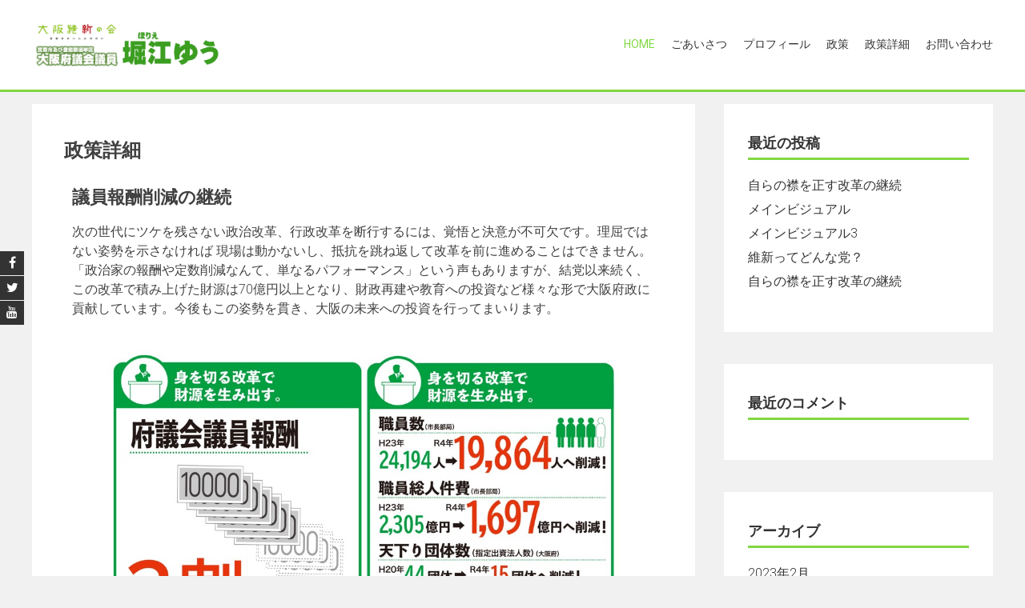

--- FILE ---
content_type: text/html; charset=UTF-8
request_url: http://yuhorie.net/%E5%A0%80%E6%B1%9F%E3%82%86%E3%81%86-%E6%94%BF%E7%AD%96-2/
body_size: 16603
content:
<!DOCTYPE html>
<html dir="ltr" lang="ja"
	prefix="og: https://ogp.me/ns#" >
    <head>
        <meta charset="UTF-8">
        <meta name="viewport" content="width=device-width, initial-scale=1">
        <link rel="profile" href="http://gmpg.org/xfn/11">
        
		<!-- All in One SEO 4.3.2 - aioseo.com -->
		<meta name="description" content="議員報酬削減の継続 次の世代にツケを残さない政治改革、行政改革を断行するには、覚悟と決意が不可欠です。理屈では" />
		<meta name="robots" content="max-image-preview:large" />
		<link rel="canonical" href="http://yuhorie.net/%e5%a0%80%e6%b1%9f%e3%82%86%e3%81%86-%e6%94%bf%e7%ad%96-2/" />
		<meta name="generator" content="All in One SEO (AIOSEO) 4.3.2 " />
		<meta property="og:locale" content="ja_JP" />
		<meta property="og:site_name" content="堀江　ゆう - 府議会議員" />
		<meta property="og:type" content="article" />
		<meta property="og:title" content="政策詳細 - 堀江 ゆう" />
		<meta property="og:description" content="議員報酬削減の継続 次の世代にツケを残さない政治改革、行政改革を断行するには、覚悟と決意が不可欠です。理屈では" />
		<meta property="og:url" content="http://yuhorie.net/%e5%a0%80%e6%b1%9f%e3%82%86%e3%81%86-%e6%94%bf%e7%ad%96-2/" />
		<meta property="og:image" content="http://yuhorie.net/wp-content/uploads/2020/08/Img217336s明るい.png" />
		<meta property="og:image:width" content="4667" />
		<meta property="og:image:height" content="7000" />
		<meta property="article:published_time" content="2023-03-06T04:14:02+00:00" />
		<meta property="article:modified_time" content="2023-03-06T04:17:47+00:00" />
		<meta property="article:publisher" content="https://www.facebook.com/people/-/pfbid0rWTtpSKH2nMory72pSseCmpdi71sEvpZmaskXMmJNQjvnXt4FePYyKyiCyPNTbaEl/?locale=ja_JP" />
		<meta name="twitter:card" content="summary_large_image" />
		<meta name="twitter:site" content="@yuhorie_ishin" />
		<meta name="twitter:title" content="政策詳細 - 堀江 ゆう" />
		<meta name="twitter:description" content="議員報酬削減の継続 次の世代にツケを残さない政治改革、行政改革を断行するには、覚悟と決意が不可欠です。理屈では" />
		<meta name="twitter:creator" content="@yuhorie_ishin" />
		<meta name="twitter:image" content="http://yuhorie.net/wp-content/uploads/2020/08/Img217336s明るい.png" />
		<script type="application/ld+json" class="aioseo-schema">
			{"@context":"https:\/\/schema.org","@graph":[{"@type":"BreadcrumbList","@id":"http:\/\/yuhorie.net\/%e5%a0%80%e6%b1%9f%e3%82%86%e3%81%86-%e6%94%bf%e7%ad%96-2\/#breadcrumblist","itemListElement":[{"@type":"ListItem","@id":"http:\/\/yuhorie.net\/#listItem","position":1,"item":{"@type":"WebPage","@id":"http:\/\/yuhorie.net\/","name":"\u30db\u30fc\u30e0","description":"\u3053\u306e\u5ea6\u3001\u5e9c\u653f\u5bfe\u7b56\u59d4\u54e1\u3068\u3057\u3066\u515a\u672c\u90e8\u3088\u308a\u6b63\u5f0f\u306b\u516c\u8a8d\u3057\u3066\u3044\u305f\u3060\u304f\u3053\u3068\u3068\u306a\u308a\u307e\u3057\u305f\u3002 \u3053\u308c\u304b\u3089\u306f\u3001\u7b95\u9762\u5e02\u8b70\u4f1a\u8b70\u54e1\u53ca\u3073\u7b95\u9762\u5e02\u8c4a\u80fd\u90e1\u306e\u5e9c\u653f\u5bfe\u7b56\u59d4\u54e1\u3068\u3057\u3066\u7b95\u9762\u5e02\u306e\u307f\u306a\u3089\u305a \u8c4a\u80fd\u753a\u3084\u80fd\u52e2\u753a\u306e\u8ab2\u984c\u306b\u3082\u76ee\u3092\u5411\u3051\u3001\u5730\u57df\u306e\u7686\u69d8\u3068\u4e00\u7dd2\u306b\u306a\u308a\u3001\u5b89\u5fc3\u3001\u5b89\u5168\u3067\u6301\u7d9a\u53ef\u80fd\u306a\u307e\u3061\u3065\u304f\u308a\u3092\u9032\u3081\u308b\u305f\u3081\u306e\u53d6\u308a\u7d44\u307f\u3084\u6539\u9769\u3092\u5168\u529b\u3067\u63a8\u3057\u9032\u3081\u3066\u3044\u304f\u305f\u3081\u3001\u5fc3\u65b0\u305f\u306b\u9811\u5f35\u3063\u3066\u307e\u3044\u308a\u307e\u3059\u3002","url":"http:\/\/yuhorie.net\/"},"nextItem":"http:\/\/yuhorie.net\/%e5%a0%80%e6%b1%9f%e3%82%86%e3%81%86-%e6%94%bf%e7%ad%96-2\/#listItem"},{"@type":"ListItem","@id":"http:\/\/yuhorie.net\/%e5%a0%80%e6%b1%9f%e3%82%86%e3%81%86-%e6%94%bf%e7%ad%96-2\/#listItem","position":2,"item":{"@type":"WebPage","@id":"http:\/\/yuhorie.net\/%e5%a0%80%e6%b1%9f%e3%82%86%e3%81%86-%e6%94%bf%e7%ad%96-2\/","name":"\u653f\u7b56\u8a73\u7d30","description":"\u8b70\u54e1\u5831\u916c\u524a\u6e1b\u306e\u7d99\u7d9a \u6b21\u306e\u4e16\u4ee3\u306b\u30c4\u30b1\u3092\u6b8b\u3055\u306a\u3044\u653f\u6cbb\u6539\u9769\u3001\u884c\u653f\u6539\u9769\u3092\u65ad\u884c\u3059\u308b\u306b\u306f\u3001\u899a\u609f\u3068\u6c7a\u610f\u304c\u4e0d\u53ef\u6b20\u3067\u3059\u3002\u7406\u5c48\u3067\u306f","url":"http:\/\/yuhorie.net\/%e5%a0%80%e6%b1%9f%e3%82%86%e3%81%86-%e6%94%bf%e7%ad%96-2\/"},"previousItem":"http:\/\/yuhorie.net\/#listItem"}]},{"@type":"Person","@id":"http:\/\/yuhorie.net\/#person","name":"\u5800\u6c5f\u3086\u3046","image":"http:\/\/yuhorie.net\/wp-content\/uploads\/2020\/08\/Img217336s\u660e\u308b\u3044.png","sameAs":["https:\/\/www.facebook.com\/people\/-\/pfbid0rWTtpSKH2nMory72pSseCmpdi71sEvpZmaskXMmJNQjvnXt4FePYyKyiCyPNTbaEl\/?locale=ja_JP","https:\/\/twitter.com\/yuhorie_ishin","https:\/\/www.youtube.com\/channel\/UCP_DdW7HAtUcJtZbFy4tStQ"]},{"@type":"WebPage","@id":"http:\/\/yuhorie.net\/%e5%a0%80%e6%b1%9f%e3%82%86%e3%81%86-%e6%94%bf%e7%ad%96-2\/#webpage","url":"http:\/\/yuhorie.net\/%e5%a0%80%e6%b1%9f%e3%82%86%e3%81%86-%e6%94%bf%e7%ad%96-2\/","name":"\u653f\u7b56\u8a73\u7d30 - \u5800\u6c5f \u3086\u3046","description":"\u8b70\u54e1\u5831\u916c\u524a\u6e1b\u306e\u7d99\u7d9a \u6b21\u306e\u4e16\u4ee3\u306b\u30c4\u30b1\u3092\u6b8b\u3055\u306a\u3044\u653f\u6cbb\u6539\u9769\u3001\u884c\u653f\u6539\u9769\u3092\u65ad\u884c\u3059\u308b\u306b\u306f\u3001\u899a\u609f\u3068\u6c7a\u610f\u304c\u4e0d\u53ef\u6b20\u3067\u3059\u3002\u7406\u5c48\u3067\u306f","inLanguage":"ja","isPartOf":{"@id":"http:\/\/yuhorie.net\/#website"},"breadcrumb":{"@id":"http:\/\/yuhorie.net\/%e5%a0%80%e6%b1%9f%e3%82%86%e3%81%86-%e6%94%bf%e7%ad%96-2\/#breadcrumblist"},"datePublished":"2023-03-06T04:14:02+09:00","dateModified":"2023-03-06T04:17:47+09:00"},{"@type":"WebSite","@id":"http:\/\/yuhorie.net\/#website","url":"http:\/\/yuhorie.net\/","name":"\u5800\u6c5f\u3000\u3086\u3046","description":"\u5e9c\u8b70\u4f1a\u8b70\u54e1","inLanguage":"ja","publisher":{"@id":"http:\/\/yuhorie.net\/#person"}}]}
		</script>
		<!-- All in One SEO -->

<link rel='dns-prefetch' href='//fonts.googleapis.com' />
<link rel="alternate" type="application/rss+xml" title="堀江　ゆう &raquo; フィード" href="http://yuhorie.net/feed/" />
<link rel="alternate" type="application/rss+xml" title="堀江　ゆう &raquo; コメントフィード" href="http://yuhorie.net/comments/feed/" />
<link rel="alternate" type="application/rss+xml" title="堀江　ゆう &raquo; 政策詳細 のコメントのフィード" href="http://yuhorie.net/%e5%a0%80%e6%b1%9f%e3%82%86%e3%81%86-%e6%94%bf%e7%ad%96-2/feed/" />

<!-- SEO SIMPLE PACK 1.2.8 -->
<title>政策詳細 | 堀江　ゆう</title>
<meta name="description" content="議員報酬削減の継続次の世代にツケを残さない政治改革、行政改革を断行するには、覚悟と決意が不可欠です。理屈ではない姿勢を示さなければ 現場は動かないし、抵抗を跳ね返して改革を前に進めることはできません。「政治家の報酬や定数削減なんて、単なるパフォーマンス」という声もありますが、結党以来続く、この改革で積み上げた財源は70億円以上となり、財政再建や教育への投資など様々な形で大阪府政に貢献しています。今後もこの姿勢を貫き、大阪の未来への投資を行ってまいります。議員定数の適正化平成23年には109人であった議員定数を平成27年に88人へ削減、令和4年は更に9人削減し、人口あたりの議員数比で全国最小値（">
<meta name="keyword" content="箕面,維新,堀江,堀江ゆう,箕面市議会議員,大阪維新の会,箕面,堀江,堀江 維新,上島一彦,吉村洋文,">
<link rel="canonical" href="http://yuhorie.net/%e5%a0%80%e6%b1%9f%e3%82%86%e3%81%86-%e6%94%bf%e7%ad%96-2/">
<meta property="og:locale" content="ja_JP">
<meta property="og:title" content="政策詳細 | 堀江　ゆう">
<meta property="og:description" content="議員報酬削減の継続次の世代にツケを残さない政治改革、行政改革を断行するには、覚悟と決意が不可欠です。理屈ではない姿勢を示さなければ 現場は動かないし、抵抗を跳ね返して改革を前に進めることはできません。「政治家の報酬や定数削減なんて、単なるパフォーマンス」という声もありますが、結党以来続く、この改革で積み上げた財源は70億円以上となり、財政再建や教育への投資など様々な形で大阪府政に貢献しています。今後もこの姿勢を貫き、大阪の未来への投資を行ってまいります。議員定数の適正化平成23年には109人であった議員定数を平成27年に88人へ削減、令和4年は更に9人削減し、人口あたりの議員数比で全国最小値（">
<meta property="og:url" content="http://yuhorie.net/%e5%a0%80%e6%b1%9f%e3%82%86%e3%81%86-%e6%94%bf%e7%ad%96-2/">
<meta property="og:site_name" content="堀江　ゆう">
<meta property="og:type" content="article">
<meta property="article:publisher" content="https://www.facebook.com/people/-/100011141792351">

<meta name="twitter:card" content="summary">
<meta name="twitter:site" content="@IEU9MALRATm6MOY">

<!-- / SEO SIMPLE PACK -->
<script type="text/javascript">
window._wpemojiSettings = {"baseUrl":"https:\/\/s.w.org\/images\/core\/emoji\/14.0.0\/72x72\/","ext":".png","svgUrl":"https:\/\/s.w.org\/images\/core\/emoji\/14.0.0\/svg\/","svgExt":".svg","source":{"concatemoji":"http:\/\/yuhorie.net\/wp-includes\/js\/wp-emoji-release.min.js?ver=6.1.9"}};
/*! This file is auto-generated */
!function(e,a,t){var n,r,o,i=a.createElement("canvas"),p=i.getContext&&i.getContext("2d");function s(e,t){var a=String.fromCharCode,e=(p.clearRect(0,0,i.width,i.height),p.fillText(a.apply(this,e),0,0),i.toDataURL());return p.clearRect(0,0,i.width,i.height),p.fillText(a.apply(this,t),0,0),e===i.toDataURL()}function c(e){var t=a.createElement("script");t.src=e,t.defer=t.type="text/javascript",a.getElementsByTagName("head")[0].appendChild(t)}for(o=Array("flag","emoji"),t.supports={everything:!0,everythingExceptFlag:!0},r=0;r<o.length;r++)t.supports[o[r]]=function(e){if(p&&p.fillText)switch(p.textBaseline="top",p.font="600 32px Arial",e){case"flag":return s([127987,65039,8205,9895,65039],[127987,65039,8203,9895,65039])?!1:!s([55356,56826,55356,56819],[55356,56826,8203,55356,56819])&&!s([55356,57332,56128,56423,56128,56418,56128,56421,56128,56430,56128,56423,56128,56447],[55356,57332,8203,56128,56423,8203,56128,56418,8203,56128,56421,8203,56128,56430,8203,56128,56423,8203,56128,56447]);case"emoji":return!s([129777,127995,8205,129778,127999],[129777,127995,8203,129778,127999])}return!1}(o[r]),t.supports.everything=t.supports.everything&&t.supports[o[r]],"flag"!==o[r]&&(t.supports.everythingExceptFlag=t.supports.everythingExceptFlag&&t.supports[o[r]]);t.supports.everythingExceptFlag=t.supports.everythingExceptFlag&&!t.supports.flag,t.DOMReady=!1,t.readyCallback=function(){t.DOMReady=!0},t.supports.everything||(n=function(){t.readyCallback()},a.addEventListener?(a.addEventListener("DOMContentLoaded",n,!1),e.addEventListener("load",n,!1)):(e.attachEvent("onload",n),a.attachEvent("onreadystatechange",function(){"complete"===a.readyState&&t.readyCallback()})),(e=t.source||{}).concatemoji?c(e.concatemoji):e.wpemoji&&e.twemoji&&(c(e.twemoji),c(e.wpemoji)))}(window,document,window._wpemojiSettings);
</script>
<style type="text/css">
img.wp-smiley,
img.emoji {
	display: inline !important;
	border: none !important;
	box-shadow: none !important;
	height: 1em !important;
	width: 1em !important;
	margin: 0 0.07em !important;
	vertical-align: -0.1em !important;
	background: none !important;
	padding: 0 !important;
}
</style>
	<link rel='stylesheet' id='wp-block-library-css' href='http://yuhorie.net/wp-includes/css/dist/block-library/style.min.css?ver=6.1.9' type='text/css' media='all' />
<style id='wp-block-library-theme-inline-css' type='text/css'>
.wp-block-audio figcaption{color:#555;font-size:13px;text-align:center}.is-dark-theme .wp-block-audio figcaption{color:hsla(0,0%,100%,.65)}.wp-block-audio{margin:0 0 1em}.wp-block-code{border:1px solid #ccc;border-radius:4px;font-family:Menlo,Consolas,monaco,monospace;padding:.8em 1em}.wp-block-embed figcaption{color:#555;font-size:13px;text-align:center}.is-dark-theme .wp-block-embed figcaption{color:hsla(0,0%,100%,.65)}.wp-block-embed{margin:0 0 1em}.blocks-gallery-caption{color:#555;font-size:13px;text-align:center}.is-dark-theme .blocks-gallery-caption{color:hsla(0,0%,100%,.65)}.wp-block-image figcaption{color:#555;font-size:13px;text-align:center}.is-dark-theme .wp-block-image figcaption{color:hsla(0,0%,100%,.65)}.wp-block-image{margin:0 0 1em}.wp-block-pullquote{border-top:4px solid;border-bottom:4px solid;margin-bottom:1.75em;color:currentColor}.wp-block-pullquote__citation,.wp-block-pullquote cite,.wp-block-pullquote footer{color:currentColor;text-transform:uppercase;font-size:.8125em;font-style:normal}.wp-block-quote{border-left:.25em solid;margin:0 0 1.75em;padding-left:1em}.wp-block-quote cite,.wp-block-quote footer{color:currentColor;font-size:.8125em;position:relative;font-style:normal}.wp-block-quote.has-text-align-right{border-left:none;border-right:.25em solid;padding-left:0;padding-right:1em}.wp-block-quote.has-text-align-center{border:none;padding-left:0}.wp-block-quote.is-large,.wp-block-quote.is-style-large,.wp-block-quote.is-style-plain{border:none}.wp-block-search .wp-block-search__label{font-weight:700}.wp-block-search__button{border:1px solid #ccc;padding:.375em .625em}:where(.wp-block-group.has-background){padding:1.25em 2.375em}.wp-block-separator.has-css-opacity{opacity:.4}.wp-block-separator{border:none;border-bottom:2px solid;margin-left:auto;margin-right:auto}.wp-block-separator.has-alpha-channel-opacity{opacity:1}.wp-block-separator:not(.is-style-wide):not(.is-style-dots){width:100px}.wp-block-separator.has-background:not(.is-style-dots){border-bottom:none;height:1px}.wp-block-separator.has-background:not(.is-style-wide):not(.is-style-dots){height:2px}.wp-block-table{margin:"0 0 1em 0"}.wp-block-table thead{border-bottom:3px solid}.wp-block-table tfoot{border-top:3px solid}.wp-block-table td,.wp-block-table th{word-break:normal}.wp-block-table figcaption{color:#555;font-size:13px;text-align:center}.is-dark-theme .wp-block-table figcaption{color:hsla(0,0%,100%,.65)}.wp-block-video figcaption{color:#555;font-size:13px;text-align:center}.is-dark-theme .wp-block-video figcaption{color:hsla(0,0%,100%,.65)}.wp-block-video{margin:0 0 1em}.wp-block-template-part.has-background{padding:1.25em 2.375em;margin-top:0;margin-bottom:0}
</style>
<link rel='stylesheet' id='wc-block-style-css' href='http://yuhorie.net/wp-content/plugins/woocommerce/packages/woocommerce-blocks/build/style.css?ver=2.5.14' type='text/css' media='all' />
<link rel='stylesheet' id='classic-theme-styles-css' href='http://yuhorie.net/wp-includes/css/classic-themes.min.css?ver=1' type='text/css' media='all' />
<style id='global-styles-inline-css' type='text/css'>
body{--wp--preset--color--black: #000000;--wp--preset--color--cyan-bluish-gray: #abb8c3;--wp--preset--color--white: #ffffff;--wp--preset--color--pale-pink: #f78da7;--wp--preset--color--vivid-red: #cf2e2e;--wp--preset--color--luminous-vivid-orange: #ff6900;--wp--preset--color--luminous-vivid-amber: #fcb900;--wp--preset--color--light-green-cyan: #7bdcb5;--wp--preset--color--vivid-green-cyan: #00d084;--wp--preset--color--pale-cyan-blue: #8ed1fc;--wp--preset--color--vivid-cyan-blue: #0693e3;--wp--preset--color--vivid-purple: #9b51e0;--wp--preset--gradient--vivid-cyan-blue-to-vivid-purple: linear-gradient(135deg,rgba(6,147,227,1) 0%,rgb(155,81,224) 100%);--wp--preset--gradient--light-green-cyan-to-vivid-green-cyan: linear-gradient(135deg,rgb(122,220,180) 0%,rgb(0,208,130) 100%);--wp--preset--gradient--luminous-vivid-amber-to-luminous-vivid-orange: linear-gradient(135deg,rgba(252,185,0,1) 0%,rgba(255,105,0,1) 100%);--wp--preset--gradient--luminous-vivid-orange-to-vivid-red: linear-gradient(135deg,rgba(255,105,0,1) 0%,rgb(207,46,46) 100%);--wp--preset--gradient--very-light-gray-to-cyan-bluish-gray: linear-gradient(135deg,rgb(238,238,238) 0%,rgb(169,184,195) 100%);--wp--preset--gradient--cool-to-warm-spectrum: linear-gradient(135deg,rgb(74,234,220) 0%,rgb(151,120,209) 20%,rgb(207,42,186) 40%,rgb(238,44,130) 60%,rgb(251,105,98) 80%,rgb(254,248,76) 100%);--wp--preset--gradient--blush-light-purple: linear-gradient(135deg,rgb(255,206,236) 0%,rgb(152,150,240) 100%);--wp--preset--gradient--blush-bordeaux: linear-gradient(135deg,rgb(254,205,165) 0%,rgb(254,45,45) 50%,rgb(107,0,62) 100%);--wp--preset--gradient--luminous-dusk: linear-gradient(135deg,rgb(255,203,112) 0%,rgb(199,81,192) 50%,rgb(65,88,208) 100%);--wp--preset--gradient--pale-ocean: linear-gradient(135deg,rgb(255,245,203) 0%,rgb(182,227,212) 50%,rgb(51,167,181) 100%);--wp--preset--gradient--electric-grass: linear-gradient(135deg,rgb(202,248,128) 0%,rgb(113,206,126) 100%);--wp--preset--gradient--midnight: linear-gradient(135deg,rgb(2,3,129) 0%,rgb(40,116,252) 100%);--wp--preset--duotone--dark-grayscale: url('#wp-duotone-dark-grayscale');--wp--preset--duotone--grayscale: url('#wp-duotone-grayscale');--wp--preset--duotone--purple-yellow: url('#wp-duotone-purple-yellow');--wp--preset--duotone--blue-red: url('#wp-duotone-blue-red');--wp--preset--duotone--midnight: url('#wp-duotone-midnight');--wp--preset--duotone--magenta-yellow: url('#wp-duotone-magenta-yellow');--wp--preset--duotone--purple-green: url('#wp-duotone-purple-green');--wp--preset--duotone--blue-orange: url('#wp-duotone-blue-orange');--wp--preset--font-size--small: 13px;--wp--preset--font-size--medium: 20px;--wp--preset--font-size--large: 36px;--wp--preset--font-size--x-large: 42px;--wp--preset--spacing--20: 0.44rem;--wp--preset--spacing--30: 0.67rem;--wp--preset--spacing--40: 1rem;--wp--preset--spacing--50: 1.5rem;--wp--preset--spacing--60: 2.25rem;--wp--preset--spacing--70: 3.38rem;--wp--preset--spacing--80: 5.06rem;}:where(.is-layout-flex){gap: 0.5em;}body .is-layout-flow > .alignleft{float: left;margin-inline-start: 0;margin-inline-end: 2em;}body .is-layout-flow > .alignright{float: right;margin-inline-start: 2em;margin-inline-end: 0;}body .is-layout-flow > .aligncenter{margin-left: auto !important;margin-right: auto !important;}body .is-layout-constrained > .alignleft{float: left;margin-inline-start: 0;margin-inline-end: 2em;}body .is-layout-constrained > .alignright{float: right;margin-inline-start: 2em;margin-inline-end: 0;}body .is-layout-constrained > .aligncenter{margin-left: auto !important;margin-right: auto !important;}body .is-layout-constrained > :where(:not(.alignleft):not(.alignright):not(.alignfull)){max-width: var(--wp--style--global--content-size);margin-left: auto !important;margin-right: auto !important;}body .is-layout-constrained > .alignwide{max-width: var(--wp--style--global--wide-size);}body .is-layout-flex{display: flex;}body .is-layout-flex{flex-wrap: wrap;align-items: center;}body .is-layout-flex > *{margin: 0;}:where(.wp-block-columns.is-layout-flex){gap: 2em;}.has-black-color{color: var(--wp--preset--color--black) !important;}.has-cyan-bluish-gray-color{color: var(--wp--preset--color--cyan-bluish-gray) !important;}.has-white-color{color: var(--wp--preset--color--white) !important;}.has-pale-pink-color{color: var(--wp--preset--color--pale-pink) !important;}.has-vivid-red-color{color: var(--wp--preset--color--vivid-red) !important;}.has-luminous-vivid-orange-color{color: var(--wp--preset--color--luminous-vivid-orange) !important;}.has-luminous-vivid-amber-color{color: var(--wp--preset--color--luminous-vivid-amber) !important;}.has-light-green-cyan-color{color: var(--wp--preset--color--light-green-cyan) !important;}.has-vivid-green-cyan-color{color: var(--wp--preset--color--vivid-green-cyan) !important;}.has-pale-cyan-blue-color{color: var(--wp--preset--color--pale-cyan-blue) !important;}.has-vivid-cyan-blue-color{color: var(--wp--preset--color--vivid-cyan-blue) !important;}.has-vivid-purple-color{color: var(--wp--preset--color--vivid-purple) !important;}.has-black-background-color{background-color: var(--wp--preset--color--black) !important;}.has-cyan-bluish-gray-background-color{background-color: var(--wp--preset--color--cyan-bluish-gray) !important;}.has-white-background-color{background-color: var(--wp--preset--color--white) !important;}.has-pale-pink-background-color{background-color: var(--wp--preset--color--pale-pink) !important;}.has-vivid-red-background-color{background-color: var(--wp--preset--color--vivid-red) !important;}.has-luminous-vivid-orange-background-color{background-color: var(--wp--preset--color--luminous-vivid-orange) !important;}.has-luminous-vivid-amber-background-color{background-color: var(--wp--preset--color--luminous-vivid-amber) !important;}.has-light-green-cyan-background-color{background-color: var(--wp--preset--color--light-green-cyan) !important;}.has-vivid-green-cyan-background-color{background-color: var(--wp--preset--color--vivid-green-cyan) !important;}.has-pale-cyan-blue-background-color{background-color: var(--wp--preset--color--pale-cyan-blue) !important;}.has-vivid-cyan-blue-background-color{background-color: var(--wp--preset--color--vivid-cyan-blue) !important;}.has-vivid-purple-background-color{background-color: var(--wp--preset--color--vivid-purple) !important;}.has-black-border-color{border-color: var(--wp--preset--color--black) !important;}.has-cyan-bluish-gray-border-color{border-color: var(--wp--preset--color--cyan-bluish-gray) !important;}.has-white-border-color{border-color: var(--wp--preset--color--white) !important;}.has-pale-pink-border-color{border-color: var(--wp--preset--color--pale-pink) !important;}.has-vivid-red-border-color{border-color: var(--wp--preset--color--vivid-red) !important;}.has-luminous-vivid-orange-border-color{border-color: var(--wp--preset--color--luminous-vivid-orange) !important;}.has-luminous-vivid-amber-border-color{border-color: var(--wp--preset--color--luminous-vivid-amber) !important;}.has-light-green-cyan-border-color{border-color: var(--wp--preset--color--light-green-cyan) !important;}.has-vivid-green-cyan-border-color{border-color: var(--wp--preset--color--vivid-green-cyan) !important;}.has-pale-cyan-blue-border-color{border-color: var(--wp--preset--color--pale-cyan-blue) !important;}.has-vivid-cyan-blue-border-color{border-color: var(--wp--preset--color--vivid-cyan-blue) !important;}.has-vivid-purple-border-color{border-color: var(--wp--preset--color--vivid-purple) !important;}.has-vivid-cyan-blue-to-vivid-purple-gradient-background{background: var(--wp--preset--gradient--vivid-cyan-blue-to-vivid-purple) !important;}.has-light-green-cyan-to-vivid-green-cyan-gradient-background{background: var(--wp--preset--gradient--light-green-cyan-to-vivid-green-cyan) !important;}.has-luminous-vivid-amber-to-luminous-vivid-orange-gradient-background{background: var(--wp--preset--gradient--luminous-vivid-amber-to-luminous-vivid-orange) !important;}.has-luminous-vivid-orange-to-vivid-red-gradient-background{background: var(--wp--preset--gradient--luminous-vivid-orange-to-vivid-red) !important;}.has-very-light-gray-to-cyan-bluish-gray-gradient-background{background: var(--wp--preset--gradient--very-light-gray-to-cyan-bluish-gray) !important;}.has-cool-to-warm-spectrum-gradient-background{background: var(--wp--preset--gradient--cool-to-warm-spectrum) !important;}.has-blush-light-purple-gradient-background{background: var(--wp--preset--gradient--blush-light-purple) !important;}.has-blush-bordeaux-gradient-background{background: var(--wp--preset--gradient--blush-bordeaux) !important;}.has-luminous-dusk-gradient-background{background: var(--wp--preset--gradient--luminous-dusk) !important;}.has-pale-ocean-gradient-background{background: var(--wp--preset--gradient--pale-ocean) !important;}.has-electric-grass-gradient-background{background: var(--wp--preset--gradient--electric-grass) !important;}.has-midnight-gradient-background{background: var(--wp--preset--gradient--midnight) !important;}.has-small-font-size{font-size: var(--wp--preset--font-size--small) !important;}.has-medium-font-size{font-size: var(--wp--preset--font-size--medium) !important;}.has-large-font-size{font-size: var(--wp--preset--font-size--large) !important;}.has-x-large-font-size{font-size: var(--wp--preset--font-size--x-large) !important;}
.wp-block-navigation a:where(:not(.wp-element-button)){color: inherit;}
:where(.wp-block-columns.is-layout-flex){gap: 2em;}
.wp-block-pullquote{font-size: 1.5em;line-height: 1.6;}
</style>
<link rel='stylesheet' id='contact-form-7-css' href='http://yuhorie.net/wp-content/plugins/contact-form-7/includes/css/styles.css?ver=5.1.7' type='text/css' media='all' />
<link rel='stylesheet' id='woocommerce-layout-css' href='http://yuhorie.net/wp-content/plugins/woocommerce/assets/css/woocommerce-layout.css?ver=4.0.4' type='text/css' media='all' />
<link rel='stylesheet' id='woocommerce-smallscreen-css' href='http://yuhorie.net/wp-content/plugins/woocommerce/assets/css/woocommerce-smallscreen.css?ver=4.0.4' type='text/css' media='only screen and (max-width: 768px)' />
<link rel='stylesheet' id='woocommerce-general-css' href='http://yuhorie.net/wp-content/plugins/woocommerce/assets/css/woocommerce.css?ver=4.0.4' type='text/css' media='all' />
<style id='woocommerce-inline-inline-css' type='text/css'>
.woocommerce form .form-row .required { visibility: visible; }
</style>
<link rel='stylesheet' id='wpfm-frontend-font-awesome-css' href='http://yuhorie.net/wp-content/plugins/wp-floating-menu/css/font-awesome/font-awesome.min.css?ver=6.1.9' type='text/css' media='all' />
<link rel='stylesheet' id='wpfm-frontend-genericons-css-css' href='http://yuhorie.net/wp-content/plugins/wp-floating-menu/css/genericons.css?ver=6.1.9' type='text/css' media='all' />
<link rel='stylesheet' id='wpfm-frontend-css-css' href='http://yuhorie.net/wp-content/plugins/wp-floating-menu/css/front-end.css?ver=6.1.9' type='text/css' media='all' />
<link rel='stylesheet' id='dashicons-css' href='http://yuhorie.net/wp-includes/css/dashicons.min.css?ver=6.1.9' type='text/css' media='all' />
<link rel='stylesheet' id='wpfm-frontend-vesper-icons-css-css' href='http://yuhorie.net/wp-content/plugins/wp-floating-menu/css/vesper-icons.css?ver=6.1.9' type='text/css' media='all' />
<link rel='stylesheet' id='accesspress-parallax-google-fonts-css' href='//fonts.googleapis.com/css?family=Roboto%3A400%2C300%2C500%2C700%7COxygen%3A400%2C300%2C700%7CQuicksand%3A400%2C500%2C600%2C700%7CPoppins%3A300%2C400%2C500%2C600&#038;ver=6.1.9' type='text/css' media='all' />
<link rel='stylesheet' id='font-awesome-css' href='http://yuhorie.net/wp-content/plugins/elementor/assets/lib/font-awesome/css/font-awesome.min.css?ver=4.7.0' type='text/css' media='all' />
<link rel='stylesheet' id='nivo-lightbox-css' href='http://yuhorie.net/wp-content/themes/accesspress-parallax/css/nivo-lightbox.css?ver=6.1.9' type='text/css' media='all' />
<link rel='stylesheet' id='animate-css' href='http://yuhorie.net/wp-content/themes/accesspress-parallax/css/animate.css?ver=6.1.9' type='text/css' media='all' />
<link rel='stylesheet' id='slick-css' href='http://yuhorie.net/wp-content/themes/accesspress-parallax/css/slick.css?ver=6.1.9' type='text/css' media='all' />
<link rel='stylesheet' id='accesspress-parallax-woocommerce-css' href='http://yuhorie.net/wp-content/themes/accesspress-parallax/woocommerce/ap-parallax-style.css?ver=6.1.9' type='text/css' media='all' />
<link rel='stylesheet' id='accesspress-parallax-style-css' href='http://yuhorie.net/wp-content/themes/accesspress-parallax/style.css?ver=6.1.9' type='text/css' media='all' />
<style id='accesspress-parallax-style-inline-css' type='text/css'>

                    .main-navigation > ul > li.current a,
                    .main-navigation li:hover > a,
                    .blog-list .blog-excerpt .posted-date,
                    .woocommerce p.stars a,
                    .product_meta a,
                    .woocommerce-MyAccount-navigation a,
                    .woocommerce-MyAccount-content a,
                    .woocommerce-cart-form__cart-item a,
                    .woocommerce-info a,                    
                    body:not(.home) .main-navigation .current_page_item > a,
                    body:not(.home) .main-navigation .current-menu-item > a,
                    h4.blog-post-title a:hover,
                    h4.portfolio-post-title a:hover{
                        color: #81d742;
                    }
                    #main-slider .slick-dots li.slick-active button,
                    .slider-caption .caption-description a:hover, .btn:hover,
                    .testimonial-listing .slick-arrow:hover,
                    .blog-list .blog-excerpt span,
                    .woocommerce ul.products li.product .onsale, .woocommerce span.onsale,
                    .woocommerce ul.products li.product .button,
                    .parallax-section .wpcf7-form .wpcf7-submit, #go-top,
                    .posted-on,
                    .pagination .nav-links a, .pagination .nav-links span,
                    .woocommerce nav.woocommerce-pagination ul li a,
                    .woocommerce nav.woocommerce-pagination ul li span,
                    .woocommerce #respond input#submit.alt,
                    .woocommerce a.button.alt, .woocommerce button.button.alt,
                    .woocommerce input.button.alt,
                    .woocommerce #respond input#submit:hover,
                    .woocommerce a.button:hover, .woocommerce button.button:hover,
                    .woocommerce input.button:hover,
                    .woocommerce #respond input#submit:hover,
                    .woocommerce a.button:hover, .woocommerce button.button:hover,
                    .woocommerce input.button:hover{
                        background: #81d742;
                    }
                    .woocommerce #respond input#submit.alt:hover,
                    .woocommerce a.button.alt:hover,
                    .woocommerce button.button.alt:hover,
                    .woocommerce input.button.alt:hover{
                        background: #74c23b; 
                    }
                    #masthead.header-bottom-border,
                    #main-slider .slick-dots li.slick-active button,
                    .slider-caption .caption-description a:hover, .btn:hover,
                    .team-image:hover, .team-image.slick-current,
                    .testimonial-listing .slick-arrow:hover,
                    .blog-list .blog-excerpt,
                    #secondary h2.widget-title{
                        border-color: #81d742;
                    }
                    #secondary h2.widget-title{
                        border-color: #81d742;
                    }@media screen and (max-width: 1000px){
            .main-navigation > ul,
            .menu-toggle
            {
                background-color: #81d742 !important;
            }
        }
                    .posted-on:before{
                        border-color: transparent transparent #67ac35 #67ac35;
                    }
</style>
<link rel='stylesheet' id='accesspress-parallax-responsive-css' href='http://yuhorie.net/wp-content/themes/accesspress-parallax/css/responsive.css?ver=6.1.9' type='text/css' media='all' />
<link rel='stylesheet' id='elementor-icons-css' href='http://yuhorie.net/wp-content/plugins/elementor/assets/lib/eicons/css/elementor-icons.min.css?ver=5.6.2' type='text/css' media='all' />
<link rel='stylesheet' id='elementor-animations-css' href='http://yuhorie.net/wp-content/plugins/elementor/assets/lib/animations/animations.min.css?ver=2.9.6' type='text/css' media='all' />
<link rel='stylesheet' id='elementor-frontend-css' href='http://yuhorie.net/wp-content/plugins/elementor/assets/css/frontend.min.css?ver=2.9.6' type='text/css' media='all' />
<link rel='stylesheet' id='wpfm-google-fonts-css' href='//fonts.googleapis.com/css?family=Roboto%3A100italic%2C100%2C300italic%2C300%2C400italic%2C400%2C500italic%2C500%2C700italic%2C700%2C900italic%2C900&#038;ver=6.1.9' type='text/css' media='all' />
<script type='text/javascript' src='http://yuhorie.net/wp-includes/js/jquery/jquery.min.js?ver=3.6.1' id='jquery-core-js'></script>
<script type='text/javascript' src='http://yuhorie.net/wp-includes/js/jquery/jquery-migrate.min.js?ver=3.3.2' id='jquery-migrate-js'></script>
<script type='text/javascript' src='http://yuhorie.net/wp-content/plugins/wp-floating-menu/js/frontend.js?ver=1.2.9' id='wpfm-frontend-js-js'></script>
<link rel="https://api.w.org/" href="http://yuhorie.net/wp-json/" /><link rel="alternate" type="application/json" href="http://yuhorie.net/wp-json/wp/v2/pages/1461" /><link rel="EditURI" type="application/rsd+xml" title="RSD" href="http://yuhorie.net/xmlrpc.php?rsd" />
<link rel="wlwmanifest" type="application/wlwmanifest+xml" href="http://yuhorie.net/wp-includes/wlwmanifest.xml" />
<meta name="generator" content="WordPress 6.1.9" />
<meta name="generator" content="WooCommerce 4.0.4" />
<link rel='shortlink' href='http://yuhorie.net/?p=1461' />
<link rel="alternate" type="application/json+oembed" href="http://yuhorie.net/wp-json/oembed/1.0/embed?url=http%3A%2F%2Fyuhorie.net%2F%25e5%25a0%2580%25e6%25b1%259f%25e3%2582%2586%25e3%2581%2586-%25e6%2594%25bf%25e7%25ad%2596-2%2F" />
<link rel="alternate" type="text/xml+oembed" href="http://yuhorie.net/wp-json/oembed/1.0/embed?url=http%3A%2F%2Fyuhorie.net%2F%25e5%25a0%2580%25e6%25b1%259f%25e3%2582%2586%25e3%2581%2586-%25e6%2594%25bf%25e7%25ad%2596-2%2F&#038;format=xml" />
<meta name="cdp-version" content="1.3.8" /><style type='text/css' media='all'>.ap-home #section-0{ background:url() no-repeat scroll top left ; background-size:auto; color:#000000}
.ap-home #section-0 .overlay { background:url(http://yuhorie.net/wp-content/themes/accesspress-parallax/images/overlay0.png);}
.ap-home #section-854{ background:url() no-repeat scroll top left #e5e5e5; background-size:auto; color:#000000}
.ap-home #section-854 .overlay { background:url(http://yuhorie.net/wp-content/themes/accesspress-parallax/images/overlay0.png);}
.ap-home #section-938{ background:url() no-repeat scroll top left #ffffff; background-size:auto; color:#eeeeee}
.ap-home #section-938 .overlay { background:url(http://yuhorie.net/wp-content/themes/accesspress-parallax/images/overlay0.png);}
.ap-home #section-529{ background:url() no-repeat scroll top left ; background-size:auto; color:#eeeeee}
.ap-home #section-529 .overlay { background:url(http://yuhorie.net/wp-content/themes/accesspress-parallax/images/overlay0.png);}
.ap-home #section-98{ background:url() no-repeat scroll top left #ffffff; background-size:auto; color:#eeeeee}
.ap-home #section-98 .overlay { background:url(http://yuhorie.net/wp-content/themes/accesspress-parallax/images/overlay0.png);}
.ap-home #section-128{ background:url() no-repeat scroll top left ; background-size:auto; color:#eeeeee}
.ap-home #section-128 .overlay { background:url(http://yuhorie.net/wp-content/themes/accesspress-parallax/images/overlay0.png);}
.ap-home #section-128{ background:url() no-repeat scroll top left ; background-size:auto; color:#eeeeee}
.ap-home #section-128 .overlay { background:url(http://yuhorie.net/wp-content/themes/accesspress-parallax/images/overlay0.png);}
#main-slider .main-slides:after{display:none};.entry-thumb img{
width: 100%;
}</style>
<script>
</script>
	<noscript><style>.woocommerce-product-gallery{ opacity: 1 !important; }</style></noscript>
	<style type="text/css">.recentcomments a{display:inline !important;padding:0 !important;margin:0 !important;}</style><link rel="icon" href="http://yuhorie.net/wp-content/uploads/2020/03/cropped-Favicon-1-32x32.png" sizes="32x32" />
<link rel="icon" href="http://yuhorie.net/wp-content/uploads/2020/03/cropped-Favicon-1-192x192.png" sizes="192x192" />
<link rel="apple-touch-icon" href="http://yuhorie.net/wp-content/uploads/2020/03/cropped-Favicon-1-180x180.png" />
<meta name="msapplication-TileImage" content="http://yuhorie.net/wp-content/uploads/2020/03/cropped-Favicon-1-270x270.png" />
		<style type="text/css" id="wp-custom-css">
			.site-info {
    display: none;
}
.parallax-section h2 span:after {
    border-color: #FFFF00;
} 		</style>
		    </head>
    <body class="page-template-default page page-id-1461 wp-embed-responsive theme-accesspress-parallax woocommerce-no-js ap-parallax parallax-on columns-3 elementor-default elementor-kit-747 elementor-page elementor-page-1461">
        <svg xmlns="http://www.w3.org/2000/svg" viewBox="0 0 0 0" width="0" height="0" focusable="false" role="none" style="visibility: hidden; position: absolute; left: -9999px; overflow: hidden;" ><defs><filter id="wp-duotone-dark-grayscale"><feColorMatrix color-interpolation-filters="sRGB" type="matrix" values=" .299 .587 .114 0 0 .299 .587 .114 0 0 .299 .587 .114 0 0 .299 .587 .114 0 0 " /><feComponentTransfer color-interpolation-filters="sRGB" ><feFuncR type="table" tableValues="0 0.49803921568627" /><feFuncG type="table" tableValues="0 0.49803921568627" /><feFuncB type="table" tableValues="0 0.49803921568627" /><feFuncA type="table" tableValues="1 1" /></feComponentTransfer><feComposite in2="SourceGraphic" operator="in" /></filter></defs></svg><svg xmlns="http://www.w3.org/2000/svg" viewBox="0 0 0 0" width="0" height="0" focusable="false" role="none" style="visibility: hidden; position: absolute; left: -9999px; overflow: hidden;" ><defs><filter id="wp-duotone-grayscale"><feColorMatrix color-interpolation-filters="sRGB" type="matrix" values=" .299 .587 .114 0 0 .299 .587 .114 0 0 .299 .587 .114 0 0 .299 .587 .114 0 0 " /><feComponentTransfer color-interpolation-filters="sRGB" ><feFuncR type="table" tableValues="0 1" /><feFuncG type="table" tableValues="0 1" /><feFuncB type="table" tableValues="0 1" /><feFuncA type="table" tableValues="1 1" /></feComponentTransfer><feComposite in2="SourceGraphic" operator="in" /></filter></defs></svg><svg xmlns="http://www.w3.org/2000/svg" viewBox="0 0 0 0" width="0" height="0" focusable="false" role="none" style="visibility: hidden; position: absolute; left: -9999px; overflow: hidden;" ><defs><filter id="wp-duotone-purple-yellow"><feColorMatrix color-interpolation-filters="sRGB" type="matrix" values=" .299 .587 .114 0 0 .299 .587 .114 0 0 .299 .587 .114 0 0 .299 .587 .114 0 0 " /><feComponentTransfer color-interpolation-filters="sRGB" ><feFuncR type="table" tableValues="0.54901960784314 0.98823529411765" /><feFuncG type="table" tableValues="0 1" /><feFuncB type="table" tableValues="0.71764705882353 0.25490196078431" /><feFuncA type="table" tableValues="1 1" /></feComponentTransfer><feComposite in2="SourceGraphic" operator="in" /></filter></defs></svg><svg xmlns="http://www.w3.org/2000/svg" viewBox="0 0 0 0" width="0" height="0" focusable="false" role="none" style="visibility: hidden; position: absolute; left: -9999px; overflow: hidden;" ><defs><filter id="wp-duotone-blue-red"><feColorMatrix color-interpolation-filters="sRGB" type="matrix" values=" .299 .587 .114 0 0 .299 .587 .114 0 0 .299 .587 .114 0 0 .299 .587 .114 0 0 " /><feComponentTransfer color-interpolation-filters="sRGB" ><feFuncR type="table" tableValues="0 1" /><feFuncG type="table" tableValues="0 0.27843137254902" /><feFuncB type="table" tableValues="0.5921568627451 0.27843137254902" /><feFuncA type="table" tableValues="1 1" /></feComponentTransfer><feComposite in2="SourceGraphic" operator="in" /></filter></defs></svg><svg xmlns="http://www.w3.org/2000/svg" viewBox="0 0 0 0" width="0" height="0" focusable="false" role="none" style="visibility: hidden; position: absolute; left: -9999px; overflow: hidden;" ><defs><filter id="wp-duotone-midnight"><feColorMatrix color-interpolation-filters="sRGB" type="matrix" values=" .299 .587 .114 0 0 .299 .587 .114 0 0 .299 .587 .114 0 0 .299 .587 .114 0 0 " /><feComponentTransfer color-interpolation-filters="sRGB" ><feFuncR type="table" tableValues="0 0" /><feFuncG type="table" tableValues="0 0.64705882352941" /><feFuncB type="table" tableValues="0 1" /><feFuncA type="table" tableValues="1 1" /></feComponentTransfer><feComposite in2="SourceGraphic" operator="in" /></filter></defs></svg><svg xmlns="http://www.w3.org/2000/svg" viewBox="0 0 0 0" width="0" height="0" focusable="false" role="none" style="visibility: hidden; position: absolute; left: -9999px; overflow: hidden;" ><defs><filter id="wp-duotone-magenta-yellow"><feColorMatrix color-interpolation-filters="sRGB" type="matrix" values=" .299 .587 .114 0 0 .299 .587 .114 0 0 .299 .587 .114 0 0 .299 .587 .114 0 0 " /><feComponentTransfer color-interpolation-filters="sRGB" ><feFuncR type="table" tableValues="0.78039215686275 1" /><feFuncG type="table" tableValues="0 0.94901960784314" /><feFuncB type="table" tableValues="0.35294117647059 0.47058823529412" /><feFuncA type="table" tableValues="1 1" /></feComponentTransfer><feComposite in2="SourceGraphic" operator="in" /></filter></defs></svg><svg xmlns="http://www.w3.org/2000/svg" viewBox="0 0 0 0" width="0" height="0" focusable="false" role="none" style="visibility: hidden; position: absolute; left: -9999px; overflow: hidden;" ><defs><filter id="wp-duotone-purple-green"><feColorMatrix color-interpolation-filters="sRGB" type="matrix" values=" .299 .587 .114 0 0 .299 .587 .114 0 0 .299 .587 .114 0 0 .299 .587 .114 0 0 " /><feComponentTransfer color-interpolation-filters="sRGB" ><feFuncR type="table" tableValues="0.65098039215686 0.40392156862745" /><feFuncG type="table" tableValues="0 1" /><feFuncB type="table" tableValues="0.44705882352941 0.4" /><feFuncA type="table" tableValues="1 1" /></feComponentTransfer><feComposite in2="SourceGraphic" operator="in" /></filter></defs></svg><svg xmlns="http://www.w3.org/2000/svg" viewBox="0 0 0 0" width="0" height="0" focusable="false" role="none" style="visibility: hidden; position: absolute; left: -9999px; overflow: hidden;" ><defs><filter id="wp-duotone-blue-orange"><feColorMatrix color-interpolation-filters="sRGB" type="matrix" values=" .299 .587 .114 0 0 .299 .587 .114 0 0 .299 .587 .114 0 0 .299 .587 .114 0 0 " /><feComponentTransfer color-interpolation-filters="sRGB" ><feFuncR type="table" tableValues="0.098039215686275 1" /><feFuncG type="table" tableValues="0 0.66274509803922" /><feFuncB type="table" tableValues="0.84705882352941 0.41960784313725" /><feFuncA type="table" tableValues="1 1" /></feComponentTransfer><feComposite in2="SourceGraphic" operator="in" /></filter></defs></svg>        <div id="page" class="hfeed site">
            <a class="skip-link screen-reader-text" href="#content">Skip to content</a>
                <div class="social-icons">
                    <a href="https://www.facebook.com/people/%E5%A0%80%E6%B1%9F-%E3%82%86%E3%81%86/100011141792351" class="facebook" data-title="Facebook" target="_blank"><i class="fa fa-facebook"></i><span></span></a>
        
                    <a href="https://twitter.com/IEU9MALRATm6MOY?ref_src=twsrc%5Egoogle%7Ctwcamp%5Eserp%7Ctwgr%5Eauthor" class="twitter" data-title="Twitter" target="_blank"><i class="fa fa-twitter"></i><span></span></a>
        
        
                    <a href="https://www.youtube.com/channel/UCP_DdW7HAtUcJtZbFy4tStQ" class="youtube" data-title="Youtube" target="_blank"><i class="fa fa-youtube"></i><span></span></a>
        
        
        
        
        
        
            </div>

    <script>
        jQuery(document).ready(function ($) {
            $(window).resize(function () {
                var socialHeight = $('.social-icons').outerHeight();
                $('.social-icons').css('margin-top', -(socialHeight / 2));
            }).resize();
        });
    </script>
                            <header id="masthead" class="logo-side header-bottom-border">
                <div class="mid-content clearfix">
                    <div class="flex-box">
                        <div id="site-logo">
                                                            <a href="http://yuhorie.net/" rel="home">
                                    <img src="http://yuhorie.net/wp-content/uploads/2023/07/cropped-header.jpg" alt="堀江　ゆう">
                                </a>
                                                    </div>

                        <nav id="site-navigation" class="main-navigation">

                            <div class="menu-toggle">Menu</div>

                                                            <ul class="nav single-page-nav">
                                                                            <li class="current"><a href="http://yuhorie.net/#main-slider">Home</a></li>
                                                                                        <li><a href="http://yuhorie.net/#section-854">ごあいさつ</a></li>
                                                                                                <li><a href="http://yuhorie.net/#section-938">プロフィール</a></li>
                                                                                                <li><a href="http://yuhorie.net/#section-529">政策</a></li>
                                                                                                <li><a href="http://yuhorie.net/#section-98">政策詳細</a></li>
                                                                                                <li><a href="http://yuhorie.net/#section-128">お問い合わせ</a></li>
                                                                                </ul>
                                
                        </nav><!-- #site-navigation -->
                    </div>
                </div>
            </header><!-- #masthead -->

                        <div id="content" class="site-content ">
                
    <div class="mid-content clearfix rightsidebar">
        <div id="primary" class="content-area">
            <main id="main" class="site-main" role="main">

                
                    
<article id="post-1461" class="article-wrap post-1461 page type-page status-publish hentry">
    <header class="entry-header">
        <h1 class="entry-title">政策詳細</h1>    </header><!-- .entry-header -->

    <div class="entry-content">
        		<div data-elementor-type="wp-page" data-elementor-id="1461" class="elementor elementor-1461" data-elementor-settings="[]">
			<div class="elementor-inner">
				<div class="elementor-section-wrap">
							<section class="elementor-element elementor-element-34e996a elementor-section-boxed elementor-section-height-default elementor-section-height-default elementor-section elementor-top-section" data-id="34e996a" data-element_type="section">
						<div class="elementor-container elementor-column-gap-default">
				<div class="elementor-row">
				<div class="elementor-element elementor-element-9a5f302 elementor-column elementor-col-100 elementor-top-column" data-id="9a5f302" data-element_type="column">
			<div class="elementor-column-wrap  elementor-element-populated">
					<div class="elementor-widget-wrap">
				<div class="elementor-element elementor-element-e516189 elementor-widget elementor-widget-heading" data-id="e516189" data-element_type="widget" data-widget_type="heading.default">
				<div class="elementor-widget-container">
			<h2 class="elementor-heading-title elementor-size-default">議員報酬削減の継続</h2>		</div>
				</div>
						</div>
			</div>
		</div>
						</div>
			</div>
		</section>
				<section class="elementor-element elementor-element-e0fe073 elementor-section-boxed elementor-section-height-default elementor-section-height-default elementor-section elementor-top-section" data-id="e0fe073" data-element_type="section">
						<div class="elementor-container elementor-column-gap-default">
				<div class="elementor-row">
				<div class="elementor-element elementor-element-fc20bdf elementor-column elementor-col-100 elementor-top-column" data-id="fc20bdf" data-element_type="column">
			<div class="elementor-column-wrap  elementor-element-populated">
					<div class="elementor-widget-wrap">
				<div class="elementor-element elementor-element-5f4e748 elementor-widget elementor-widget-text-editor" data-id="5f4e748" data-element_type="widget" data-widget_type="text-editor.default">
				<div class="elementor-widget-container">
					<div class="elementor-text-editor elementor-clearfix"><p>次の世代にツケを残さない政治改革、行政改革を断行するには、覚悟と決意が不可欠です。理屈ではない姿勢を示さなければ 現場は動かないし、抵抗を跳ね返して改革を前に進めることはできません。「政治家の報酬や定数削減なんて、単なるパフォーマンス」という声もありますが、結党以来続く、この改革で積み上げた財源は70億円以上となり、財政再建や教育への投資など様々な形で大阪府政に貢献しています。今後もこの姿勢を貫き、大阪の未来への投資を行ってまいります。</p></div>
				</div>
				</div>
						</div>
			</div>
		</div>
						</div>
			</div>
		</section>
				<section class="elementor-element elementor-element-42ec43c elementor-section-boxed elementor-section-height-default elementor-section-height-default elementor-section elementor-top-section" data-id="42ec43c" data-element_type="section">
						<div class="elementor-container elementor-column-gap-default">
				<div class="elementor-row">
				<div class="elementor-element elementor-element-d57c0b9 elementor-column elementor-col-100 elementor-top-column" data-id="d57c0b9" data-element_type="column">
			<div class="elementor-column-wrap  elementor-element-populated">
					<div class="elementor-widget-wrap">
				<div class="elementor-element elementor-element-8412002 elementor-widget elementor-widget-image" data-id="8412002" data-element_type="widget" data-widget_type="image.default">
				<div class="elementor-widget-container">
					<div class="elementor-image">
										<img width="640" height="366" src="http://yuhorie.net/wp-content/uploads/2023/03/身を切る改革1.jpg" class="attachment-large size-large" alt="" decoding="async" loading="lazy" />											</div>
				</div>
				</div>
						</div>
			</div>
		</div>
						</div>
			</div>
		</section>
				<section class="elementor-element elementor-element-9050dd0 elementor-section-boxed elementor-section-height-default elementor-section-height-default elementor-section elementor-top-section" data-id="9050dd0" data-element_type="section">
						<div class="elementor-container elementor-column-gap-default">
				<div class="elementor-row">
				<div class="elementor-element elementor-element-271b859 elementor-column elementor-col-100 elementor-top-column" data-id="271b859" data-element_type="column">
			<div class="elementor-column-wrap  elementor-element-populated">
					<div class="elementor-widget-wrap">
				<div class="elementor-element elementor-element-3e8b511 elementor-widget elementor-widget-heading" data-id="3e8b511" data-element_type="widget" data-widget_type="heading.default">
				<div class="elementor-widget-container">
			<h2 class="elementor-heading-title elementor-size-default"><span style="font-size: 22px; font-weight: bold;">議員定数の適正化</span></h2>		</div>
				</div>
						</div>
			</div>
		</div>
						</div>
			</div>
		</section>
				<section class="elementor-element elementor-element-c7cf77b elementor-section-boxed elementor-section-height-default elementor-section-height-default elementor-section elementor-top-section" data-id="c7cf77b" data-element_type="section">
						<div class="elementor-container elementor-column-gap-default">
				<div class="elementor-row">
				<div class="elementor-element elementor-element-eb5e862 elementor-column elementor-col-100 elementor-top-column" data-id="eb5e862" data-element_type="column">
			<div class="elementor-column-wrap  elementor-element-populated">
					<div class="elementor-widget-wrap">
				<div class="elementor-element elementor-element-1eaafe6 elementor-widget elementor-widget-text-editor" data-id="1eaafe6" data-element_type="widget" data-widget_type="text-editor.default">
				<div class="elementor-widget-container">
					<div class="elementor-text-editor elementor-clearfix"><p>平成23年には109人であった議員定数を平成27年に88人へ削減、令和4年は更に9人削減し、人口あたりの議員数比で全国最小値（11.2万人に1人）の79人を実現。今後も、人口減少をはじめとする社会状況の変化を鑑み議員定数の適正化に努めます。</p></div>
				</div>
				</div>
						</div>
			</div>
		</div>
						</div>
			</div>
		</section>
				<section class="elementor-element elementor-element-3b4c379 elementor-section-boxed elementor-section-height-default elementor-section-height-default elementor-section elementor-top-section" data-id="3b4c379" data-element_type="section">
						<div class="elementor-container elementor-column-gap-default">
				<div class="elementor-row">
				<div class="elementor-element elementor-element-1e57307 elementor-column elementor-col-100 elementor-top-column" data-id="1e57307" data-element_type="column">
			<div class="elementor-column-wrap  elementor-element-populated">
					<div class="elementor-widget-wrap">
				<div class="elementor-element elementor-element-ba52f53 elementor-widget elementor-widget-image" data-id="ba52f53" data-element_type="widget" data-widget_type="image.default">
				<div class="elementor-widget-container">
					<div class="elementor-image">
										<img width="423" height="481" src="http://yuhorie.net/wp-content/uploads/2023/02/スクリーンショット-2023-02-21-131314-e1677033624944.jpg" class="attachment-large size-large" alt="" decoding="async" loading="lazy" />											</div>
				</div>
				</div>
						</div>
			</div>
		</div>
						</div>
			</div>
		</section>
				<section class="elementor-element elementor-element-b74a8cb elementor-section-boxed elementor-section-height-default elementor-section-height-default elementor-section elementor-top-section" data-id="b74a8cb" data-element_type="section">
						<div class="elementor-container elementor-column-gap-default">
				<div class="elementor-row">
				<div class="elementor-element elementor-element-e5ca763 elementor-column elementor-col-100 elementor-top-column" data-id="e5ca763" data-element_type="column">
			<div class="elementor-column-wrap  elementor-element-populated">
					<div class="elementor-widget-wrap">
				<div class="elementor-element elementor-element-9916639 elementor-widget elementor-widget-heading" data-id="9916639" data-element_type="widget" data-widget_type="heading.default">
				<div class="elementor-widget-container">
			<h2 class="elementor-heading-title elementor-size-default">議員年金制度の復活に反対</h2>		</div>
				</div>
						</div>
			</div>
		</div>
						</div>
			</div>
		</section>
				<section class="elementor-element elementor-element-91699dd elementor-section-boxed elementor-section-height-default elementor-section-height-default elementor-section elementor-top-section" data-id="91699dd" data-element_type="section">
						<div class="elementor-container elementor-column-gap-default">
				<div class="elementor-row">
				<div class="elementor-element elementor-element-2ccbda4 elementor-column elementor-col-100 elementor-top-column" data-id="2ccbda4" data-element_type="column">
			<div class="elementor-column-wrap  elementor-element-populated">
					<div class="elementor-widget-wrap">
				<div class="elementor-element elementor-element-ad39662 elementor-widget elementor-widget-text-editor" data-id="ad39662" data-element_type="widget" data-widget_type="text-editor.default">
				<div class="elementor-widget-container">
					<div class="elementor-text-editor elementor-clearfix"><p>新たな公費負担を伴う、特権的な地方議員年金制度の復活に反対します。自民党を中心に動いていた復活の動きに対し、大阪府議会では全国初の反対表明を行い、楔を打ち込んでいます</p></div>
				</div>
				</div>
						</div>
			</div>
		</div>
						</div>
			</div>
		</section>
				<section class="elementor-element elementor-element-48c0e19 elementor-section-boxed elementor-section-height-default elementor-section-height-default elementor-section elementor-top-section" data-id="48c0e19" data-element_type="section">
						<div class="elementor-container elementor-column-gap-default">
				<div class="elementor-row">
				<div class="elementor-element elementor-element-c1995c4 elementor-column elementor-col-100 elementor-top-column" data-id="c1995c4" data-element_type="column">
			<div class="elementor-column-wrap  elementor-element-populated">
					<div class="elementor-widget-wrap">
				<div class="elementor-element elementor-element-3790777 elementor-widget elementor-widget-image" data-id="3790777" data-element_type="widget" data-widget_type="image.default">
				<div class="elementor-widget-container">
					<div class="elementor-image">
										<img width="640" height="450" src="http://yuhorie.net/wp-content/uploads/2023/02/議員年金-e1677166963830.jpg" class="attachment-large size-large" alt="" decoding="async" loading="lazy" />											</div>
				</div>
				</div>
						</div>
			</div>
		</div>
						</div>
			</div>
		</section>
						</div>
			</div>
		</div>
		            </div><!-- .entry-content -->
    <footer class="entry-footer">
            </footer><!-- .entry-footer -->
</article><!-- #post-## -->
                    
<div id="comments" class="comments-area">

    	<div id="respond" class="comment-respond">
		<h3 id="reply-title" class="comment-reply-title">コメントを残す <small><a rel="nofollow" id="cancel-comment-reply-link" href="/%E5%A0%80%E6%B1%9F%E3%82%86%E3%81%86-%E6%94%BF%E7%AD%96-2/#respond" style="display:none;">コメントをキャンセル</a></small></h3><p class="must-log-in">コメントを投稿するには<a href="http://yuhorie.net/wp-login.php?redirect_to=http%3A%2F%2Fyuhorie.net%2F%25e5%25a0%2580%25e6%25b1%259f%25e3%2582%2586%25e3%2581%2586-%25e6%2594%25bf%25e7%25ad%2596-2%2F">ログイン</a>してください。</p>	</div><!-- #respond -->
	
</div><!-- #comments -->
                
            </main><!-- #main -->
        </div><!-- #primary -->

        
<div id="secondary" class="widget-area" role="complementary">
    
		<aside id="recent-posts-2" class="widget widget_recent_entries">
		<h2 class="widget-title"><span>最近の投稿</span></h2>
		<ul>
											<li>
					<a href="http://yuhorie.net/2023/02/26/easy-theme-option-panel-2/">自らの襟を正す改革の継続</a>
									</li>
											<li>
					<a href="http://yuhorie.net/2020/08/11/loaded-with-unique-features-2/">メインビジュアル</a>
									</li>
											<li>
					<a href="http://yuhorie.net/2017/08/11/slider-1/">メインビジュアル3</a>
									</li>
											<li>
					<a href="http://yuhorie.net/2014/12/26/%e7%ae%95%e9%9d%a2%e5%b8%82%e8%ad%b0%e4%bc%9a%e8%ad%b0%e5%93%a1-%e5%90%88%e5%90%8c%e5%87%ba%e9%99%a3%e5%bc%8f/">維新ってどんな党？</a>
									</li>
											<li>
					<a href="http://yuhorie.net/2014/09/01/easy-theme-option-panel/">自らの襟を正す改革の継続</a>
									</li>
					</ul>

		</aside><aside id="recent-comments-2" class="widget widget_recent_comments"><h2 class="widget-title"><span>最近のコメント</span></h2><ul id="recentcomments"></ul></aside><aside id="archives-2" class="widget widget_archive"><h2 class="widget-title"><span>アーカイブ</span></h2>
			<ul>
					<li><a href='http://yuhorie.net/2023/02/'>2023年2月</a></li>
	<li><a href='http://yuhorie.net/2020/08/'>2020年8月</a></li>
	<li><a href='http://yuhorie.net/2017/08/'>2017年8月</a></li>
	<li><a href='http://yuhorie.net/2014/12/'>2014年12月</a></li>
	<li><a href='http://yuhorie.net/2014/09/'>2014年9月</a></li>
			</ul>

			</aside><aside id="categories-2" class="widget widget_categories"><h2 class="widget-title"><span>カテゴリー</span></h2>
			<ul>
					<li class="cat-item cat-item-16"><a href="http://yuhorie.net/category/blog/">Blog</a>
</li>
	<li class="cat-item cat-item-20"><a href="http://yuhorie.net/category/service/">Service</a>
</li>
	<li class="cat-item cat-item-22"><a href="http://yuhorie.net/category/slider/">Slider</a>
</li>
	<li class="cat-item cat-item-95"><a href="http://yuhorie.net/category/%e6%94%bf%e7%ad%96%e8%a9%b3%e7%b4%b0/">政策詳細</a>
</li>
			</ul>

			</aside><aside id="meta-2" class="widget widget_meta"><h2 class="widget-title"><span>メタ情報</span></h2>
		<ul>
						<li><a href="http://yuhorie.net/wp-login.php">ログイン</a></li>
			<li><a href="http://yuhorie.net/feed/">投稿フィード</a></li>
			<li><a href="http://yuhorie.net/comments/feed/">コメントフィード</a></li>

			<li><a href="https://ja.wordpress.org/">WordPress.org</a></li>
		</ul>

		</aside>
		<aside id="recent-posts-3" class="widget widget_recent_entries">
		<h2 class="widget-title"><span>最近の投稿</span></h2>
		<ul>
											<li>
					<a href="http://yuhorie.net/2023/02/26/easy-theme-option-panel-2/">自らの襟を正す改革の継続</a>
									</li>
											<li>
					<a href="http://yuhorie.net/2020/08/11/loaded-with-unique-features-2/">メインビジュアル</a>
									</li>
											<li>
					<a href="http://yuhorie.net/2017/08/11/slider-1/">メインビジュアル3</a>
									</li>
											<li>
					<a href="http://yuhorie.net/2014/12/26/%e7%ae%95%e9%9d%a2%e5%b8%82%e8%ad%b0%e4%bc%9a%e8%ad%b0%e5%93%a1-%e5%90%88%e5%90%8c%e5%87%ba%e9%99%a3%e5%bc%8f/">維新ってどんな党？</a>
									</li>
											<li>
					<a href="http://yuhorie.net/2014/09/01/easy-theme-option-panel/">自らの襟を正す改革の継続</a>
									</li>
					</ul>

		</aside><aside id="categories-3" class="widget widget_categories"><h2 class="widget-title"><span>Categories</span></h2>
			<ul>
					<li class="cat-item cat-item-16"><a href="http://yuhorie.net/category/blog/">Blog</a>
</li>
	<li class="cat-item cat-item-20"><a href="http://yuhorie.net/category/service/">Service</a>
</li>
	<li class="cat-item cat-item-22"><a href="http://yuhorie.net/category/slider/">Slider</a>
</li>
	<li class="cat-item cat-item-95"><a href="http://yuhorie.net/category/%e6%94%bf%e7%ad%96%e8%a9%b3%e7%b4%b0/">政策詳細</a>
</li>
			</ul>

			</aside></div><!-- #secondary -->
    </div>


</div><!-- #content -->
    <footer id="colophon" class="site-footer">

                    <div class="top-footer footer-column-1">
                <div class="mid-content">
                    <div class="top-footer-wrap clearfix">
                                                    <div class="footer-block">
                                <aside id="text-2" class="widget widget_text"><h2 class="widget-title">堀江ゆう　事務所</h2>			<div class="textwidget"><p>〒562-0034 大阪府箕面市西宿1-1-10 第2橋本ハイツ202号室</p>
<p>TEL:072-726-0234 FAX:072-726-0235</p>
<p>大阪府庁大阪維新の会控室<br />
〒540-0008大阪府大阪市中央区大手前２丁目１<br />
06-6946-5390</p>
</div>
		</aside>                            </div>
                        
                        
                        
                         
                    </div>
                </div>
            </div>
        

        <div class="bottom-footer">
            <div class="mid-content clearfix">
                <div  class="copy-right">
                    &copy; 2026 堀江　ゆう  
                </div><!-- .copy-right -->
                <div class="site-info">
                    WordPress Theme:
                    <a href="https://accesspressthemes.com/wordpress-themes/accesspress-parallax" title="WordPress Free Themes" target="_blank">AccessPress Parallax</a>
                </div><!-- .site-info -->
            </div>
        </div>
    </footer><!-- #colophon -->
</div><!-- #page -->

<div id="go-top"><a href="#page"><i class="fa fa-angle-up"></i></a></div>
	<script type="text/javascript">
		var c = document.body.className;
		c = c.replace(/woocommerce-no-js/, 'woocommerce-js');
		document.body.className = c;
	</script>
	<script type='text/javascript' id='contact-form-7-js-extra'>
/* <![CDATA[ */
var wpcf7 = {"apiSettings":{"root":"http:\/\/yuhorie.net\/wp-json\/contact-form-7\/v1","namespace":"contact-form-7\/v1"}};
/* ]]> */
</script>
<script type='text/javascript' src='http://yuhorie.net/wp-content/plugins/contact-form-7/includes/js/scripts.js?ver=5.1.7' id='contact-form-7-js'></script>
<script type='text/javascript' src='http://yuhorie.net/wp-content/plugins/woocommerce/assets/js/jquery-blockui/jquery.blockUI.min.js?ver=2.70' id='jquery-blockui-js'></script>
<script type='text/javascript' id='wc-add-to-cart-js-extra'>
/* <![CDATA[ */
var wc_add_to_cart_params = {"ajax_url":"\/wp-admin\/admin-ajax.php","wc_ajax_url":"\/?wc-ajax=%%endpoint%%","i18n_view_cart":"\u30ab\u30fc\u30c8\u3092\u8868\u793a","cart_url":"http:\/\/yuhorie.net\/?page_id=396","is_cart":"","cart_redirect_after_add":"no"};
/* ]]> */
</script>
<script type='text/javascript' src='http://yuhorie.net/wp-content/plugins/woocommerce/assets/js/frontend/add-to-cart.min.js?ver=4.0.4' id='wc-add-to-cart-js'></script>
<script type='text/javascript' src='http://yuhorie.net/wp-content/plugins/woocommerce/assets/js/js-cookie/js.cookie.min.js?ver=2.1.4' id='js-cookie-js'></script>
<script type='text/javascript' id='woocommerce-js-extra'>
/* <![CDATA[ */
var woocommerce_params = {"ajax_url":"\/wp-admin\/admin-ajax.php","wc_ajax_url":"\/?wc-ajax=%%endpoint%%"};
/* ]]> */
</script>
<script type='text/javascript' src='http://yuhorie.net/wp-content/plugins/woocommerce/assets/js/frontend/woocommerce.min.js?ver=4.0.4' id='woocommerce-js'></script>
<script type='text/javascript' id='wc-cart-fragments-js-extra'>
/* <![CDATA[ */
var wc_cart_fragments_params = {"ajax_url":"\/wp-admin\/admin-ajax.php","wc_ajax_url":"\/?wc-ajax=%%endpoint%%","cart_hash_key":"wc_cart_hash_19dab89b5f1d66fe67ae17a6a1c70396","fragment_name":"wc_fragments_19dab89b5f1d66fe67ae17a6a1c70396","request_timeout":"5000"};
/* ]]> */
</script>
<script type='text/javascript' src='http://yuhorie.net/wp-content/plugins/woocommerce/assets/js/frontend/cart-fragments.min.js?ver=4.0.4' id='wc-cart-fragments-js'></script>
<script type='text/javascript' src='http://yuhorie.net/wp-content/themes/accesspress-parallax/js/jarallax.js?ver=1.1.3' id='jarallax-js'></script>
<script type='text/javascript' src='http://yuhorie.net/wp-content/themes/accesspress-parallax/js/jquery.scrollTo.min.js?ver=1.4.14' id='scrollto-js'></script>
<script type='text/javascript' src='http://yuhorie.net/wp-content/themes/accesspress-parallax/js/jquery.localScroll.min.js?ver=1.3.5' id='jquery-localscroll-js'></script>
<script type='text/javascript' src='http://yuhorie.net/wp-content/themes/accesspress-parallax/js/jquery.nav.js?ver=2.2.0' id='accesspress-parallax-parallax-nav-js'></script>
<script type='text/javascript' src='http://yuhorie.net/wp-content/themes/accesspress-parallax/js/isotope.pkgd.js?ver=3.0.4' id='isotope-js'></script>
<script type='text/javascript' src='http://yuhorie.net/wp-content/themes/accesspress-parallax/js/waypoint.js?ver=2.0.3' id='waypoint-js'></script>
<script type='text/javascript' src='http://yuhorie.net/wp-content/themes/accesspress-parallax/js/jquery.easing.min.js?ver=1.3' id='jquery-easing-js'></script>
<script type='text/javascript' src='http://yuhorie.net/wp-content/themes/accesspress-parallax/js/jquery.fitvids.js?ver=1.0' id='jquery-fitvid-js'></script>
<script type='text/javascript' src='http://yuhorie.net/wp-content/themes/accesspress-parallax/js/nivo-lightbox.min.js?ver=1.2.0' id='nivo-lightbox-js'></script>
<script type='text/javascript' src='http://yuhorie.net/wp-content/themes/accesspress-parallax/js/slick.js?ver=1.8.0' id='slick-js'></script>
<script type='text/javascript' id='accesspress-parallax-custom-js-extra'>
/* <![CDATA[ */
var ap_params = {"accesspress_show_pager":"false","accesspress_show_controls":"false","accesspress_auto_transition":"false","accesspress_slider_transition":"false","accesspress_slider_speed":"3000","accesspress_slider_pause":"5000"};
/* ]]> */
</script>
<script type='text/javascript' src='http://yuhorie.net/wp-content/themes/accesspress-parallax/js/custom.js?ver=1.0' id='accesspress-parallax-custom-js'></script>
<script type='text/javascript' src='http://yuhorie.net/wp-includes/js/comment-reply.min.js?ver=6.1.9' id='comment-reply-js'></script>
<script type='text/javascript' src='http://yuhorie.net/wp-content/themes/accesspress-parallax/inc/elementor/assets/js/ap-elementor.js?ver=6.1.9' id='accesspress-parallax-elementor-js'></script>
<script type='text/javascript' src='http://yuhorie.net/wp-content/plugins/elementor/assets/js/frontend-modules.min.js?ver=2.9.6' id='elementor-frontend-modules-js'></script>
<script type='text/javascript' src='http://yuhorie.net/wp-includes/js/jquery/ui/core.min.js?ver=1.13.2' id='jquery-ui-core-js'></script>
<script type='text/javascript' src='http://yuhorie.net/wp-content/plugins/elementor/assets/lib/dialog/dialog.min.js?ver=4.7.6' id='elementor-dialog-js'></script>
<script type='text/javascript' src='http://yuhorie.net/wp-content/plugins/elementor/assets/lib/waypoints/waypoints.min.js?ver=4.0.2' id='elementor-waypoints-js'></script>
<script type='text/javascript' src='http://yuhorie.net/wp-content/plugins/elementor/assets/lib/swiper/swiper.min.js?ver=5.3.6' id='swiper-js'></script>
<script type='text/javascript' src='http://yuhorie.net/wp-content/plugins/elementor/assets/lib/share-link/share-link.min.js?ver=2.9.6' id='share-link-js'></script>
<script type='text/javascript' id='elementor-frontend-js-before'>
var elementorFrontendConfig = {"environmentMode":{"edit":false,"wpPreview":false},"i18n":{"shareOnFacebook":"Share on Facebook","shareOnTwitter":"Share on Twitter","pinIt":"Pin it","downloadImage":"Download image"},"is_rtl":false,"breakpoints":{"xs":0,"sm":480,"md":768,"lg":1025,"xl":1440,"xxl":1600},"version":"2.9.6","urls":{"assets":"http:\/\/yuhorie.net\/wp-content\/plugins\/elementor\/assets\/"},"settings":{"page":[],"general":{"elementor_global_image_lightbox":"yes","elementor_lightbox_enable_counter":"yes","elementor_lightbox_enable_fullscreen":"yes","elementor_lightbox_enable_zoom":"yes","elementor_lightbox_enable_share":"yes","elementor_lightbox_title_src":"title","elementor_lightbox_description_src":"description"},"editorPreferences":[]},"post":{"id":1461,"title":"\u653f\u7b56\u8a73\u7d30 - \u5800\u6c5f \u3086\u3046","excerpt":"","featuredImage":false}};
</script>
<script type='text/javascript' src='http://yuhorie.net/wp-content/plugins/elementor/assets/js/frontend.min.js?ver=2.9.6' id='elementor-frontend-js'></script>
</body>
</html>

--- FILE ---
content_type: text/css
request_url: http://yuhorie.net/wp-content/themes/accesspress-parallax/css/responsive.css?ver=6.1.9
body_size: 1821
content:
/*
Responsive CSS
*/
@media screen and (max-width: 1200px){
    .mid-content{
        width: 100%;
        padding: 0 20px;
    }

    .service-list .service-image{
        width: 16%;
        height: auto;
    }
    .service-list .service-detail{
        width: 80%;
    }

    .team-tab{
        padding: 0 50px;
    }

    .social-icons{
        display: none;
    }
}

@media screen and (max-width: 1000px){
    #masthead .flex-box{
        display: block;
    }
    #site-logo{
        width: 80%;
    }
    .main-navigation{
        width: 40px;
    }
    .main-navigation > ul{
        display: none;
    }
    .menu-toggle{
        display: block;
        height: 40px;
        width: 40px;
        background: url(../images/menu.png) no-repeat center #E3633B;
        text-indent: -9999px;
        cursor: pointer;
    }
    .logo-top #site-logo{
        float: left;
        text-align: left;
    }
    .logo-top .main-navigation{
        float: right;
    }

    .logo-top .menu-toggle{
        float: right;
    }
    .main-navigation{
        text-align: center;
    }
    .main-navigation > ul{
        position: absolute;
        top: 100%;
        left: 0;
        width: 100%;
        background: #E3633B;
        padding: 10px 0;
        text-align: center;
    }
    .main-navigation > ul > li{
        display: inline-block;
        float: none;
    }
    .main-navigation > ul > li > a{
        color:#FFF;
        padding: 10px;
    }
    .main-navigation > ul > li.current a, 
    .main-navigation li:hover > a,
    .main-navigation .current_page_item > a, 
    .main-navigation .current-menu-item > a{
        color: #EEE;
    }
    .main-navigation > ul > li > a:hover, .main-navigation > ul > li.current a {
        color: #ccc !important;        
    }
    .slider-caption{
        padding-left: 70px;
        padding-right: 70px;
    }
    #main-slider{
        min-height: 0;
    }
}

@media screen and (max-width: 768px){
    h1{
        font-size: 24px;
    }
    h2{
        font-size: 20px;
    }
    h3{
        font-size: 18px;
    }
    h4{
        font-size: 16px;
    }
    h5{
        font-size: 14px;
    }
    h6{
        font-size: 12px;
    }
    .parallax-section h1{
        font-size: 34px;
    }
    .slider-caption .caption-title{
        font-size: 30px;
    }
    .slider-caption .caption-description{
        font-size: 20px;
    }
    .service-list{
        width: 100%;
    }
    .portfolio-list{
        width: 50%;
    }

    .team-image img{
        width: 100%;
    }

    .portfolio-listing a:nth-child(3n+1){
        clear: none;
    }

    .portfolio-listing a:nth-child(2n+1){
        clear: both;
    }

    .blog-listing .blog-list{
        width: 80%;
        margin: 0 auto 20px;
        float: none;
        display: block;
    }
    .blog-list .blog-image{
        text-align: center;
    }
    .parallax-section input[type="text"], 
    .parallax-section input[type="email"], 
    .parallax-section input[type="url"], 
    .parallax-section input[type="password"], 
    .parallax-section input[type="search"], 
    .parallax-section input[type="tel"], 
    .parallax-section textarea{
        width: 80%;
    }
    .service-listing .service-list{
        float: none;
    }
    .top-footer .top-footer-wrap{
        margin-left: 0;
    }
    .footer-block{
        width: 100% !important;
        margin-left: 0 !important;
        margin-bottom: 25px;
        float: none;
    }
    .footer-block:last-child{
        margin-bottom: 0;
    }
    .copy-right, .site-info{
        float: none;
        text-align: center;
    }
    .main-navigation > ul{
        padding: 0;
        z-index: 99;
    }
    .main-navigation > ul > li{
        display: block;
        border-bottom: 1px solid #DB5E39;
    }
    .main-navigation ul ul {
        background: #db5e39;
        position: static;
        font-size: 15px;
        display: none;
        float: none;
    }
    #primary, #secondary{
        float: none;
        width: 100%;
    }
    #main-slider .bx-wrapper .bx-controls-direction a{
        display: none;
    }
    .next-page{
        display: none;
    }
    .main-navigation ul ul a{
        color: #FFF;
    }
    .main-navigation ul ul li a{
        padding: 10px 0;
        border: 0;
    }
    .main-navigation ul ul{
        box-shadow: none;
    }
    .parallax-section{
        background-attachment: scroll !important;
        background-repeat: repeat !important;
    }
    .parallax-section.blank_template{
        height: 40vh;
        min-height: none;
    }
    body.parallax-on #masthead{
        position: relative;
    }
    #content{
        padding-top: 0 !important;
    }
    #main-slider .slick-arrow{
        display: none !important;
    }
    .slider-caption{
        padding: 0;
    }
    .logo-top .main-navigation ul ul li{
        text-align: center;
    }
}
@media screen and (max-width: 480px){
    .parallax-section h1{
        font-size: 30px;
    }
    .service-list.odd .service-image{
        float: left;
    }
    .service-list.odd .service-detail{
        float: right;
    }
    .service-listing .service-list{
        text-align: left;
    }
    .team-tab{
        max-width: 250px;
        margin: 0 auto;
    }
    .team-big-image{
        display: none;
    }
    .team-detail{
        float: none;
        width: auto;
    }
    .team-image{
        height: auto;
    }
    .team-tab .bx-wrapper .bx-viewport{
        border-radius: 0;
    }
    .portfolio-list{
        width: 100%;
    }
    .blog-listing .blog-list{
        width: 100%;
    }
    .parallax-section input[type="text"], 
    .parallax-section input[type="email"], 
    .parallax-section input[type="url"], 
    .parallax-section input[type="password"], 
    .parallax-section input[type="search"], 
    .parallax-section input[type="tel"], 
    .parallax-section textarea{
        width: 100%;
    }

    .team-content{
        margin-top: 30px;
    }
    #site-logo,
    .logo-top #site-logo{
        width: 80%;
        text-align:left;
    }
    .slider-caption{
        display: none;
    }

    .hentry,
    #comments,
    #secondary .widget{
        padding: 20px;
    }

    .entry-thumb{
        margin: -20px -20px 30px;
    }

    .comment-navigation [class*='nav-'], 
    .paging-navigation [class*='nav-'], 
    .post-navigation [class*='nav-'], 
    .posts-navigation [class*='nav-']{
        width: 100%;
        float: none;
    }

}


@media screen and (min-width: 1001px){
    .main-navigation > ul{
        display: block !important;
    }
    .logo-top .main-navigation > ul{
        display: inline-block !important;
    }
}

--- FILE ---
content_type: application/javascript
request_url: http://yuhorie.net/wp-content/themes/accesspress-parallax/inc/elementor/assets/js/ap-elementor.js?ver=6.1.9
body_size: 908
content:
(function ($) {
    "use strict";
  var isEditMode = false;

 	

  var rtoleft = false;
  if($('body').hasClass('rtl')){
      var rtoleft = true;
  }

/* --------------------------------------------------------------------------------------------------------------------------- */
/**
* Accesspress Parallax Shop
*/
var APPshop = function( $scope, $){
	$('.ap-shop-wrapper .ap-product-wrapper').each(function (){
		$('.ap-shop-wrapper .ap-product-wrapper').not('.slick-initialized').slick({
		  	infinite: true,
		  	slidesToShow: 3,
		  	slidesToScroll: 3,
		  	arrows: false,
	  		rtl: rtoleft,
		  	dots: true,
		  	responsive: [
		    {
		      breakpoint: 768,
		      settings: {
		        slidesToShow: 2,
		        slidesToScroll: 2
		      }
		    },
		    {
		      breakpoint: 500,
		      settings: {
		        slidesToShow: 1,
		        slidesToScroll: 1
		      }
		    }
		  ]
		});
	});	
}

/* --------------------------------------------------------------------------------------------------------------------------- */
/**
* Accesspress Parallax Progress Bar
*/
var APPprogress = function( $scope, $){
    $('.ap-progress-section').each(function() { 
        $(this).waypoint(function() {
            var progressWidth = $(this).find('.ap-progress-bar-percentage').data('value') + '%';
            $(this).find('.ap-progress-bar-percentage').css('width',0).animate({width: progressWidth}, 2000);
            $(this).find('.widget-percent').prop('Counter',0).animate({
               Counter: progressWidth,
            }, {
                duration: 2000,
                easing: 'swing',
                step: function (now) {
                   $(this).text(Math.ceil(now)+ '%');
                }
            });
        }, {
        offset: '100%',
        });
    }); 
}

var APPtestimonial = function( $scope, $){
    $('.ap-testimonial-slider-section').each(function() { 
        $(this).find('.ap-testimonial-slider-wrapper').not('.slick-initialized').slick({
          infinite: true,
          slidesToShow: 1,
          slidesToScroll: 1,
          arrows: false,
          rtl: rtoleft,
          dots: true,
      });
    }); 
}



 	$(window).on('elementor/frontend/init', function () {
        if(elementorFrontend.isEditMode()) {
            isEditMode = true;
        }        
        elementorFrontend.hooks.addAction('frontend/element_ready/ap-shop-slider.default', APPshop);
        elementorFrontend.hooks.addAction('frontend/element_ready/ap-progress.default', APPprogress);
        elementorFrontend.hooks.addAction('frontend/element_ready/ap-testimonial-slider.default', APPtestimonial);       
    });

}(jQuery));